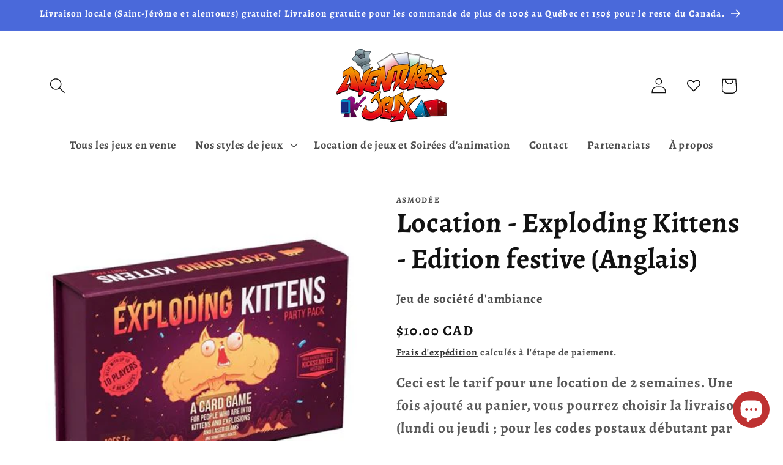

--- FILE ---
content_type: text/javascript; charset=utf-8
request_url: https://aventuresjeux.ca/products/location-exploding-kittens-anglais.js
body_size: 753
content:
{"id":7109001183292,"title":"Location - Exploding Kittens - Edition festive (Anglais)","handle":"location-exploding-kittens-anglais","description":"\u003cspan data-mce-fragment=\"1\"\u003eExploding Kittens est une version “cat-power” hautement stratégique de la roulette russe. Tirez des cartes jusqu’à ce que quelqu’un pioche un Chaton Explosif et soit éliminé. À moins qu’il n’utilise un Kit de Désamorçage, qui neutralise le chaton à l’aide de pointeurs laser ou de sandwichs à l’herbe à chat. Toutes les autres cartes servent à déplacer, modérer ou éviter les bombes.\u003c\/span\u003e\u003cbr data-mce-fragment=\"1\"\u003e\u003cbr data-mce-fragment=\"1\"\u003e\u003cspan data-mce-fragment=\"1\"\u003eCette version \"party pack\" permet d'acceuillir jusqu'à 10 joueurs!\u003c\/span\u003e\u003cbr data-mce-fragment=\"1\"\u003e\u003cbr data-mce-fragment=\"1\"\u003e\u003cspan data-mce-fragment=\"1\"\u003eUn jeu autant familial que de party entre amis\u003c\/span\u003e\u003cbr data-mce-fragment=\"1\"\u003e\u003cbr data-mce-fragment=\"1\"\u003e\u003cspan data-mce-fragment=\"1\"\u003eUn jeu d’ambiance déjanté.\u003c\/span\u003e\u003cbr data-mce-fragment=\"1\"\u003e","published_at":"2023-03-06T19:44:16-05:00","created_at":"2023-02-23T14:30:00-05:00","vendor":"Asmodée","type":"Ambiance","tags":["Location"],"price":1000,"price_min":1000,"price_max":1000,"available":true,"price_varies":false,"compare_at_price":1000,"compare_at_price_min":1000,"compare_at_price_max":1000,"compare_at_price_varies":false,"variants":[{"id":40584256028732,"title":"Default Title","option1":"Default Title","option2":null,"option3":null,"sku":"","requires_shipping":true,"taxable":true,"featured_image":null,"available":true,"name":"Location - Exploding Kittens - Edition festive (Anglais)","public_title":null,"options":["Default Title"],"price":1000,"weight":0,"compare_at_price":1000,"inventory_management":"shopify","barcode":"","requires_selling_plan":false,"selling_plan_allocations":[]}],"images":["\/\/cdn.shopify.com\/s\/files\/1\/0574\/4577\/7468\/products\/EKG-PP-6_1-B_b23fcab6-1b3b-483c-9031-a122ce7ab348.jpg?v=1677180603","\/\/cdn.shopify.com\/s\/files\/1\/0574\/4577\/7468\/products\/EKG-PP-6_2-B_af2c839f-e343-49c5-8a64-17f7cb8ce9cb.jpg?v=1677180603"],"featured_image":"\/\/cdn.shopify.com\/s\/files\/1\/0574\/4577\/7468\/products\/EKG-PP-6_1-B_b23fcab6-1b3b-483c-9031-a122ce7ab348.jpg?v=1677180603","options":[{"name":"Title","position":1,"values":["Default Title"]}],"url":"\/products\/location-exploding-kittens-anglais","media":[{"alt":null,"id":24755874332732,"position":1,"preview_image":{"aspect_ratio":1.0,"height":400,"width":400,"src":"https:\/\/cdn.shopify.com\/s\/files\/1\/0574\/4577\/7468\/products\/EKG-PP-6_1-B_b23fcab6-1b3b-483c-9031-a122ce7ab348.jpg?v=1677180603"},"aspect_ratio":1.0,"height":400,"media_type":"image","src":"https:\/\/cdn.shopify.com\/s\/files\/1\/0574\/4577\/7468\/products\/EKG-PP-6_1-B_b23fcab6-1b3b-483c-9031-a122ce7ab348.jpg?v=1677180603","width":400},{"alt":null,"id":24755874365500,"position":2,"preview_image":{"aspect_ratio":1.0,"height":400,"width":400,"src":"https:\/\/cdn.shopify.com\/s\/files\/1\/0574\/4577\/7468\/products\/EKG-PP-6_2-B_af2c839f-e343-49c5-8a64-17f7cb8ce9cb.jpg?v=1677180603"},"aspect_ratio":1.0,"height":400,"media_type":"image","src":"https:\/\/cdn.shopify.com\/s\/files\/1\/0574\/4577\/7468\/products\/EKG-PP-6_2-B_af2c839f-e343-49c5-8a64-17f7cb8ce9cb.jpg?v=1677180603","width":400}],"requires_selling_plan":false,"selling_plan_groups":[]}